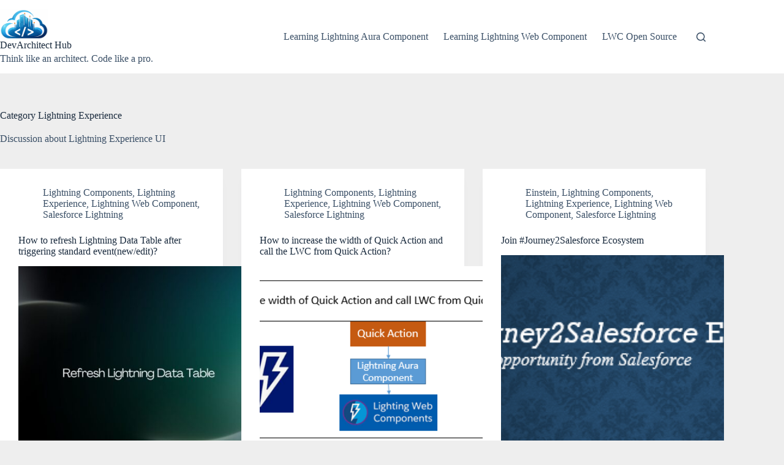

--- FILE ---
content_type: text/html; charset=UTF-8
request_url: https://www.santanuatonline.com/wp-admin/admin-ajax.php
body_size: 44
content:
<div id="error"><p class="wpdberror"><strong>WordPress database error:</strong> [Table &#039;i4276271_wp1.ahc_online_users&#039; doesn&#039;t exist]<br /><code>DELETE FROM ahc_online_users WHERE `date` &lt; &#039;2025-10-22 05:37:54&#039;</code></p></div><div id="error"><p class="wpdberror"><strong>WordPress database error:</strong> [Table &#039;i4276271_wp1.ahc_online_users&#039; doesn&#039;t exist]<br /><code>SHOW FULL COLUMNS FROM `ahc_online_users`</code></p></div><div id="error"><p class="wpdberror"><strong>WordPress database error:</strong> [Table &#039;i4276271_wp1.ahc_daily_visitors_stats&#039; doesn&#039;t exist]<br /><code>INSERT INTO `ahc_daily_visitors_stats` (vst_date, vst_visitors, vst_visits,site_id) values(&#039;2026-01-20 05:37:55&#039;, 1, 1, 1 )</code></p></div><div id="error"><p class="wpdberror"><strong>WordPress database error:</strong> [Unknown column &#039;ahc_city&#039; in &#039;INSERT INTO&#039;]<br /><code>INSERT INTO `ahc_recent_visitors`
        (vtr_ip_address, vtr_referer, srh_id, bsr_id, ctr_id, ahc_city, ahc_region, vtr_date, vtr_time, site_id)
        VALUES (&#039;18.117.72.103&#039;, &#039;&#039;, &#039;&#039;, &#039;4&#039;, &#039;239&#039;, &#039;Hilliard&#039;, &#039;Ohio&#039;, &#039;2026-01-20&#039;, &#039;05:37:55&#039;, 1)</code></p></div>